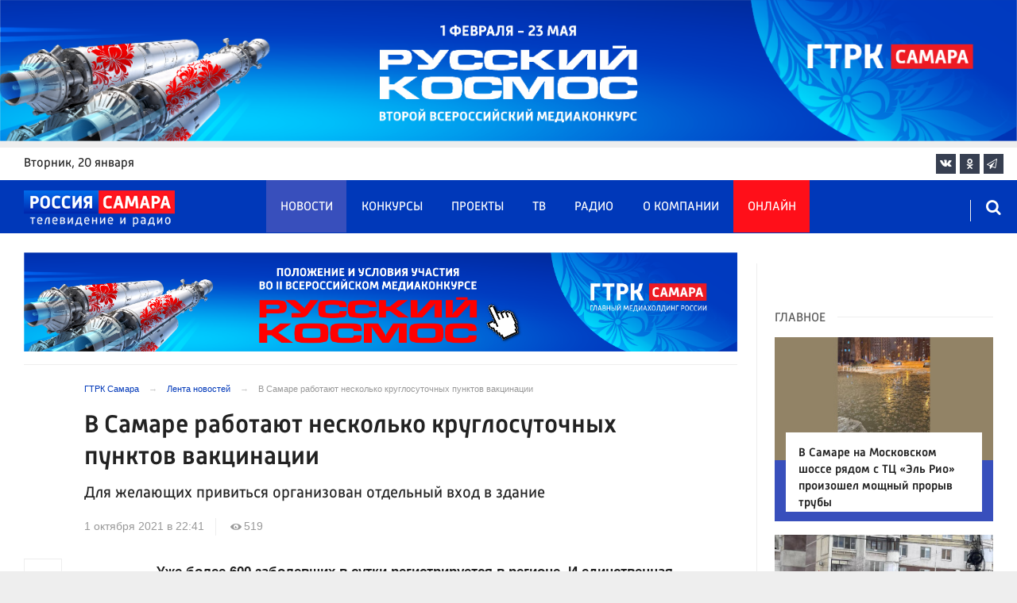

--- FILE ---
content_type: text/html; charset=UTF-8
request_url: https://tvsamara.ru/news/v-samare-rabotayut-neskolko-kruglosutochnykh-punktov-vakcinacii/
body_size: 22576
content:
<!DOCTYPE html>
<html class="no-js" lang="ru-RU" dir="ltr">
    <head>
        <meta charset="UTF-8">
        <meta http-equiv="X-UA-Compatible" content="IE=edge">
        <meta name="viewport" content="width=device-width, initial-scale=1.0">
		<meta http-equiv="x-dns-prefetch-control" content="on">
		<meta name="google-site-verification" content="WNwpieCYyVrYAIaz4J6YPKqjjyvIM2yvlMb0WeXztpo" />
		<meta name="wmail-verification" content="e5b1b1d030f8bb1b9bf2440cbbc2bc57" />
		<meta name="robots" content="index, follow, max-image-preview:large">
		<title>В Самаре работают несколько круглосуточных пунктов вакцинации – Новости Самары и Самарской области – ГТРК Самара</title>
				<link rel="dns-prefetch" href="https://mc.yandex.ru/">
		<link rel="dns-prefetch" href="https://st.top100.ru/">
		<link rel="dns-prefetch" href="https://yastatic.net/">
		<link rel="dns-prefetch" href="https://mediametrics.ru/">
		<link rel="dns-prefetch" href="https://vk.com/">
				<link rel="dns-prefetch" href="https://graph.facebook.com/">
		<link rel="dns-prefetch" href="https://connect.ok.ru/">
				<link rel="dns-prefetch" href="https://st.yandexadexchange.net/">
		<link rel="preconnect" href="https://an.yandex.ru/" crossorigin>
				<link rel="preconnect" href="https://mc.yandex.ru/" crossorigin>
		<link rel="preconnect" href="https://st.top100.ru/" crossorigin>
		<link rel="preconnect" href="https://yastatic.net/" crossorigin>
		<link rel="preconnect" href="https://mediametrics.ru/" crossorigin>
		<link rel="preconnect" href="https://vk.com/" crossorigin>
		<link rel="preconnect" href="https://graph.facebook.com/" crossorigin>
		<link rel="preconnect" href="https://connect.ok.ru/" crossorigin>
				<link rel="alternate" type="application/rss+xml" title="RSS" href="/rss/" />
		<link rel="apple-touch-icon" href="/apple-touch-icon.png">
        <link rel="manifest" href="/site.webmanifest?t=1209069">
        <meta name="theme-color" content="#0038b9">
        <meta name="csrf-param" content="_csrf-frontend">
<meta name="csrf-token" content="CAlg_4ZKV_JGEmZF_ztwnuD7fZb4Ezg2GRLrFEtsGkVDbRfHzX4Gs3RbIh-0bxfmuK8J379MQkVISt9EcjUvAQ==">
				<link rel="preload" href="https://tvsamara.ru/fonts/Russia-Medium.woff" as="font" type="font/woff" crossorigin="anonymous">
		<link rel="preload" href="https://tvsamara.ru/fonts/Russia.woff" as="font" type="font/woff" crossorigin="anonymous">
				<link rel="preload" href="https://tvsamara.ru/fonts/icos.woff2?18417597" as="font" type="font/woff" crossorigin="anonymous">
		<link rel="preload" href="https://tvsamara.ru/_compiled/346d166fb17e5b87d1ab034157b736a9.css?t=1209071" as="style">
		<link rel="preload" href="https://tvsamara.ru/_compiled/91445fe3a17f6d7477351b1d6531c980_2.js?t=1209071" as="script">
		<link rel="preload" href="https://tvsamara.ru/js/pwa.js" as="script">
		<link rel="preload" href="https://tvsamara.ru/_compiled/4c75014d2585e6faec26d874e11988aa_2.js?t=1209068" as="script">
				<script src="/js/pwa.js"></script>
        <meta name="description" content="Узнайте главные новости на официальном сайте ГТРК Самара - В Самаре работают несколько круглосуточных пунктов вакцинации. Только актуальные события Самары и Самарской области на сайте tvsamara.ru.">
<meta name="keywords" content="">
<meta name="fb:app_id" content="449768065469871">
<meta property="og:title" content="В Самаре работают несколько круглосуточных пунктов вакцинации">
<meta property="og:site_name" content="ГТРК Самара">
<meta property="og:url" content="https://tvsamara.ru/news/v-samare-rabotayut-neskolko-kruglosutochnykh-punktov-vakcinacii/">
<meta property="og:type" content="website">
<meta property="og:locale" content="ru_RU">
<meta property="og:description" content="Для желающих привиться организован отдельный вход в здание">
<meta property="og:image" content="https://tvsamara.ru/img/home.jpg">
<meta property="og:image:width" content="624">
<meta property="og:image:height" content="350">
<meta property="article:published_time" content="2021-10-01T22:41:14+04:00">
<meta property="twitter:card" content="summary_large_image">
<meta property="twitter:title" content="В Самаре работают несколько круглосуточных пунктов вакцинации">
<meta property="twitter:description" content="Для желающих привиться организован отдельный вход в здание">
<meta property="twitter:url" content="https://tvsamara.ru/news/v-samare-rabotayut-neskolko-kruglosutochnykh-punktov-vakcinacii/">
<meta property="twitter:image" content="https://tvsamara.ru/img/home.jpg">
<link href="https://tvsamara.ru/news/v-samare-rabotayut-neskolko-kruglosutochnykh-punktov-vakcinacii/" rel="canonical">
<link href="https://tvsamara.ru/amp/v-samare-rabotayut-neskolko-kruglosutochnykh-punktov-vakcinacii/" rel="amphtml">
<link href="https://tvsamara.ru/_compiled/346d166fb17e5b87d1ab034157b736a9.css?t=1209077" rel="stylesheet">
<script src="https://tvsamara.ru/_compiled/91445fe3a17f6d7477351b1d6531c980_2.js?t=1209071"></script>		<script type="application/ld+json">
{
    "@context": "https://schema.org",
    "@type": "NewsArticle",
    "mainEntityOfPage": {
        "@type": "WebPage",
        "@id": "https://tvsamara.ru/news/v-samare-rabotayut-neskolko-kruglosutochnykh-punktov-vakcinacii/"
    },
    "headline": "В Самаре работают несколько круглосуточных пунктов вакцинации",
    "datePublished": "2021-10-01T22:41:14+04:00",
    "dateModified": "2021-10-01T22:41:14+04:00",
    "publisher": {
        "@type": "Organization",
        "name": "ГТРК Самара",
        "logo": {
            "@type": "ImageObject",
            "url": "https://tvsamara.ru/img/logo_lit.png"
        }
    },
    "author": {
        "@type": "Organization",
        "name": "ГТРК Самара"
    },
    "image": {
        "@type": "ImageObject",
        "url": "https://tvsamara.ru/img/home.jpg",
        "width": "624",
        "height": "350"
    },
    "description": "Для желающих привиться организован отдельный вход в здание"
}
</script>		        <!--[if IE 7]>
            <link rel="stylesheet" href="/css/icos-ie7.css">
        <![endif]-->


        <!-- Global site tag (gtag.js) - Google Analytics -->
        <script async src="https://www.googletagmanager.com/gtag/js?id=UA-113323277-1"></script>
        <script>
          window.dataLayer = window.dataLayer || [];
          function gtag(){dataLayer.push(arguments);}
          gtag('js', new Date());

          gtag('config', 'UA-113323277-1');
        </script>
		
		
        
				<script>window.yaContextCb = window.yaContextCb || []</script>
		<script src="https://yandex.ru/ads/system/context.js" async></script>
		<script>
		function isLocalStorageAvailable(){
			var test = 'test';
			try {
				localStorage.setItem(test, test);
				localStorage.removeItem(test);
				return true;
			} catch(e) {
				return false;
			}
		}
		</script>
    </head>
    <body class="adv-off" >
	
	

	    		    <!-- Yandex.Metrika counter -->
	<script type="text/javascript">
		(function(m,e,t,r,i,k,a){m[i]=m[i]||function(){(m[i].a=m[i].a||[]).push(arguments)};
		m[i].l=1*new Date();k=e.createElement(t),a=e.getElementsByTagName(t)[0],k.async=1,k.src=r,a.parentNode.insertBefore(k,a)})
		(window, document, "script", "https://mc.yandex.ru/metrika/tag.js", "ym");


		 ym(47490502, "init", {
				clickmap:true,
				trackLinks:true,
				accurateTrackBounce:true,
				webvisor:true
		   });
		   
		ym(55382026, "init", {
				clickmap:true,
				trackLinks:true,
				accurateTrackBounce:true,
				webvisor:false,
				ecommerce: "dataLayer"
		   });


	</script>
	<noscript>
	  <div>
		<img src="https://mc.yandex.ru/watch/55382026?ut=noindex" style="position:absolute; left:-9999px;" alt="" />
		<img src="https://mc.yandex.ru/watch/47490502?ut=noindex" style="position:absolute; left:-9999px;" alt="" />
	  </div>
	</noscript>
	<!-- /Yandex.Metrika counter -->
    
                		
		<!--AdFox START-->
		<!--yandex_vgtrk-rsya-->
		<!--Площадка: ГТРК "Самара" Самара| https://tvsamara.ru / Сквозной / промер-->
		<!--Категория: <не задана>-->
		<!--Тип баннера: 1x1-->
		<div id="adfox_174237994782142584"></div>
		<script>
		window.yaContextCb.push(()=>{
			Ya.adfoxCode.create({
				ownerId: 707734,
				containerId: 'adfox_174237994782142584',
				params: {
					p1: 'dgtnw',
					p2: 'frfe'
				}
			})
		})

		</script>
        <!-- wrapper START -->
        <div class="wrapper" data-sticky-container>
                        <!-- container START -->
            <div class="container">
			
	
				<!-- adv-top-row START -->
                <div class="row basic-row adv-top-row text-center">
                    <div class="adv-fullwidth">
                        <div class="adv-fullwidth-content banner-top-fix">
                            
<div class="adv margin-bottom-0 padding-right-0">
    <div id="slider-banner-8" class="glide slider slider-noml">
        <div class="glide__track" data-glide-el="track">
            <ul class="glide__slides text-left">
                            <li class="glide__slide">
                        <div class="adv mx-auto col-md-12">
                <div id="banner-8" class="banner-common">
                    <img class="" src="https://tvsamara.ru/media/banners/2026/01/mNHRUhYWusEFMhZj0AMn6G0L2F2Qgx-o.png" alt="" loading="lazy">                </div>
            </div>
                            </li>
                        </ul>
        </div>
		    </div>
</div>




                        </div>
                    </div>
                </div>
                <!-- adv-top-row END -->
				
				
				
                                <!-- header START -->
                <header>					
                    <!-- bar-specials START -->
                    <div class="row basic-row bar-weather-date bg-white" id="sp-projects">
						<!-- special projects START -->
						<div class="large-3 show-for-large columns padding-right-0 specials-hide">
								<div class="b-date relative float-left"><span>вторник</span>, 20 января</div>
														</div>
						<div class="large-6 medium-8 small-12 columns no-mar-left padding-left-2 hide-for-small-only" id="sp-projects">
																						</div>
						<!-- special projects END -->
                        <!-- social icons START -->
                        <div class="large-3 medium-4 columns hide-for-small-only padding-right-0">
                            <ul class="menu menu-social menu-social-head float-right margin-right-0">
                                <li class="relative nav-item sl-vk">
                                    <a class="nav-link external" href="https://vk.com/gtrksamara"><i class="ico-vk"></i></a>
                                </li>
								                                <li class="relative nav-item sl-ok">
                                    <a class="nav-link external" href="https://www.ok.ru/gtrksamara63"><i class="ico-odnoklassniki-1"></i></a>
                                </li>
                                								                                <li class="relative nav-item sl-tg">
                                    <a class="nav-link external" href="https://t.me/gtrksamara"><i class="ico-telegram-empty"></i></a>
                                </li>
								                                <li class="relative nav-item sl-rss social-hide">
                                    <a class="nav-link external" href="/rss/"><i class="ico-rss-1"></i></a>
                                </li>
                                                           </ul>
                        </div>
                        <!-- social icons END -->
                    </div>
                    <!-- bar-specials END -->
                    
                                        
                    <!-- logo and main menu START -->
                    <div class="row basic-row nav-row bg-blue set-d">
						<div class="row"  data-sticky-container>
						<div class="st-header" data-sticky data-sticky-on="small" data-check-every="0" data-options="marginTop:0;" data-top-anchor="set-menu">
							<!-- menu START -->
							<div class="columns large-7 medium-8 small-1 large-push-3 medium-push-3 small-push-12 margin-v2-left margin-right-0 padding-left-0 padding-right-0">
								<nav class="menu-main">
									<div class="toggle-nav">
										<span></span>
										<span></span>
										<span></span>
									</div>
									
									<div class="nav-mobile">
									<ul class="menu top-menu nav-fill sub"><li class="is-dropdown active"><a href="/news/" class="nav-link" data-title="Новости">Новости</a></li>
<li class="is-dropdown"><a href="/contests/" class="nav-link" data-title="Конкурсы">Конкурсы</a></li>
<li class="is-dropdown hide-for-medium-only"><a href="/projects/" class="nav-link" data-title="Проекты">Проекты</a></li>
<li class="is-dropdown"><a href="/programs/" class="nav-link" data-title="ТВ">ТВ</a>
<ul class="large-scrollable-wrapper large-scrollable-menu dragscroll large-scrollable-line">
<li class="nav-item"><a href="/programs/tv/128/" class="nav-link" data-title="Вести. Местное время">Вести. Местное время</a></li>
<li class="nav-item"><a href="/programs/" class="nav-link" data-title="Передачи">Передачи</a></li>
</ul>
</li>
<li class="is-dropdown"><a href="/radio/" class="nav-link" data-title="Радио">Радио</a></li>
<li class="is-dropdown"><a href="/contacts/" class="nav-link" data-title="О компании">О компании</a>
<ul class="large-scrollable-wrapper large-scrollable-menu dragscroll large-scrollable-line double-grid">
<li class="is-dropdown head-menu"><a href="#" class="nav-link" data-title="Каналы">Каналы</a></li>
<li class="is-dropdown"><a href="/channels/russia-1/" class="nav-link" data-title="Россия 1">Россия 1</a></li>
<li class="nav-item"><a href="/channels/russia-24/" class="nav-link" data-title="Россия 24">Россия 24</a></li>
<li class="nav-item"><a href="/channels/samara-24/" class="nav-link" data-title="Самара 24">Самара 24</a></li>
<li class="empty-item hide-for-medium-only"><a href="#" class="nav-link" data-title=""></a></li>
<li class="empty-item hide-for-medium-only"><a href="#" class="nav-link" data-title=""></a></li>
<li class="show-for-medium-only special-item"><a href="/online/" class="nav-link" data-title="Онлайн">Онлайн</a></li>
<li class="show-for-medium-only"><a href="/projects/" class="nav-link" data-title="Проекты">Проекты</a></li>
<li class="is-dropdown head-menu"><a href="#" class="nav-link" data-title="Радио">Радио</a></li>
<li class="nav-item"><a href="/channels/mayak/" class="nav-link" data-title="Радио Маяк">Радио Маяк</a></li>
<li class="nav-item"><a href="/channels/radio-rossii/" class="nav-link" data-title="Радио России">Радио России</a></li>
<li class="nav-item"><a href="/channels/vesti-fm/" class="nav-link" data-title="Вести FM">Вести FM</a></li>
<li class="empty-item"><a href="#" class="nav-link" data-title=""></a></li>
<li class="empty-item"><a href="#" class="nav-link" data-title=""></a></li>
<li class="is-dropdown"><a href="/about/" class="nav-link" data-title="История компании">История компании</a></li>
<li class="is-dropdown"><a href="/gtrk-news/" class="nav-link" data-title="Новости компании">Новости компании</a></li>
<li class="is-dropdown"><a href="/authors/" class="nav-link" data-title="Редакция">Редакция</a></li>
<li class="is-dropdown"><a href="/guest-book/" class="nav-link" data-title="Гостевая книга">Гостевая книга</a></li>
<li class="is-dropdown"><a href="/contacts/" class="nav-link" data-title="Контакты">Контакты</a></li>
<li class="is-dropdown"><a href="/to-advertiser/" class="nav-link" data-title="Рекламодателям ">Рекламодателям </a></li>
</ul>
</li>
<li class="hide-for-medium-only special-item"><a href="/online/" class="nav-link" data-title="Онлайн">Онлайн</a></li>
<li class="mobile-hl">Мы в соцсетях</li>
<li class="show-for-small-only mobile-soc sl-vk"><a href="https://vk.com/gtrksamara" target="_blank" class="nav-link"><i class="ico-vk"></i> ВКонтакте</a></li>
<li class="show-for-small-only mobile-soc sl-ok"><a href="https://www.ok.ru/gtrksamara63" target="_blank" class="nav-link"><i class="ico-odnoklassniki-1"></i> Одноклассники</a></li>
<li class="show-for-small-only mobile-soc sl-yt"><a href="https://www.youtube.com/channel/UCEWO87GAkx20WBEwoud3dZw" target="_blank" class="nav-link"><i class="ico-youtube"></i> Youtube</a></li>
<li class="show-for-small-only mobile-soc sl-tg"><a href="https://t.me/gtrksamara" class="nav-link"><i class="ico-telegram-empty"></i> Telegram</a></li>
<li class="show-for-small-only mobile-soc mar-top-2 sl-rss"><a href="/rss/" target="_blank" class="nav-link"><i class="ico-rss-1"></i> RSS</a></li></ul>									</div>
									
								</nav>
								
							

								
								
							</div>
                            <!-- menu END -->
							
							
							<!-- logo START -->
                            <div class="columns small-9 medium-3 large-3 large-pull-7 medium-pull-8">
                                <div class="top-logo">
                                    <div class="logo-block relative">
																				                                        <a href="/">
                                            <span>ГТРК Самара</span>                                        </a>
                                    </div>
                                </div>
                            </div>
                            <!-- logo END -->
							
							<!-- subscribe and search START -->
                            <!--<div class="columns small-1 large-3 medium-1 no-mar-right relative">-->
							<div class="columns small-1 large-1 medium-1 margin-v2-right relative">
                                								                                <div class="menu-search relative">
                                    <form id="searchbox" class="searchbox float-right" method="get" action="/search/results/">
                                        <input type="search" placeholder="Введите слово для поиска..." name="keywords" class="searchbox-input" onkeyup="buttonUp();" required>
                                        <input type="submit" class="searchbox-submit" value="&#59485;">
                                        <button class="close-button searchbox-close" aria-label="Close alert" type="button">
                                            <span aria-hidden="true">&times;</span>
                                        </button>
                                        <span class="searchbox-icon"><i class="ico ico-search"></i></span>
                                    </form>
                                </div>
                            </div>
                            <!-- subscribe and search END -->
							


                            
                            
                        </div>
												</div>
                    </div>
					                    <!-- logo and main menu END -->
                </header>
                <!-- header END -->                <!-- main block START -->
                <div class="row basic-row bg-white hide-with-menu">
                    <div class="columns large-12 small-12 content-default bg-white">
												
                        <!-- section-news-full START -->
                        <section class="top-news section-news-full row border-bottom">
                        
<!-- news-full START -->
<article class="columns large-9 medium-12 small-12 news-full margin-top-1 padding-v1-right border-right eqh">
	<div class="adv__horizontal adv_fullpage text-center">               
		
<div class="adv mx-auto col-md-12">
		
		<div id="banner-_nvk9sCCMpn0" class="banner-top">
			<a class="" href="https://tvsamara.ru/contests/flagman-glavnogo-mediakholdinga-rossii-gtrk-samara-otkryvaet-novuyu-stranicu-russkogo/" target="_blank"><img class="" src="https://tvsamara.ru/media/banners/2026/01/t21ZFsJilVMfVV72We-eomyOclvOaEA5.png" alt=""></a>		</div>
	</div>	</div>
	<ul class="breadcrumbs columns large-10 large-offset-1 medium-11 medium-offset-1 small-12 hide-for-small-only" itemscope itemtype="http://schema.org/BreadcrumbList"><li itemprop='itemListElement' itemscope itemtype='http://schema.org/ListItem'><a href="https://tvsamara.ru/" itemprop="item"><span itemprop='name'>ГТРК Самара</span></a><meta itemprop='position' content='1' /></li><li itemprop='itemListElement' itemscope itemtype='http://schema.org/ListItem'><a href="https://tvsamara.ru/news/" itemprop="item"><span itemprop='name'>Лента новостей</span></a><meta itemprop='position' content='2' /></li><li class="active">В Самаре работают несколько круглосуточных пунктов вакцинации</li>
</ul>    	
	
    <div class="clearfix"></div>
	

    <div class="large-10 large-offset-1 medium-11 medium-offset-1 small-12 columns news-headline">
		
				
        <h1 class="news-title">В Самаре работают несколько круглосуточных пунктов вакцинации</h1>				<h2 class="news-title padding-v1-top">Для желающих привиться организован отдельный вход в здание</h2>
		    </div>

    <div class="clearfix"></div>

    <div class="large-11 large-offset-1 medium-11 medium-offset-1 columns meta-info">
        
                <span class="meta-date"><!--<i class="ico ico-clock"></i> --><time>1 октября 2021 в 22:41</time></span>
        <span class="meta-views"><i class="ico ico-eye-1"></i> 519</span>

    </div>

    <div class="clearfix"></div>

    <div class="large-12 columns padding-0">
        <div class="news-figure padding-bottom-1">
            
			            <div class="clearfix"></div>
        </div>




        <div class="clearfix" id="set-menu"></div>



        <div class="large-1 medium-1 small-12 columns share-container">
			<div class="news-share margin-left-0 margin-right-0 margin-bottom-2 padding-right-0">
				<style>
.news-share .is-stuck{margin-top: 3.5em!important;}
</style>
            <ul class="sticky social-share margin-left-0" data-sticky-on="small" data-sticky data-top-anchor="news-text:top" data-btm-anchor="news-text:bottom">
                <!--<li class="all-share hide-for-small-only">
                    <a href="#">-->
                        <span class="share-count-cm" data-count="" data-social="cm"></span>
                    <!--</a>
                </li>-->
				
				<li class="vk-share">
                    <a href="javascript:sharePopup('http://vk.com/share.php?url=https://tvsamara.ru/news/v-samare-rabotayut-neskolko-kruglosutochnykh-punktov-vakcinacii/&amp;title=В Самаре работают несколько круглосуточных пунктов вакцинации&amp;description=В Самаре работают несколько круглосуточных пунктов вакцинации&amp;image=https://tvsamara.ru/img/home.jpg')">
                        <i class="ico ico-vk"></i>
                        <span class="share-count" data-count="" data-social="vk"></span>
                    </a>
                </li>
				                <li class="ok-share">
                    <a href="javascript:sharePopup('https://connect.ok.ru/dk?st.cmd=WidgetSharePreview&amp;st.shareUrl=https://tvsamara.ru/news/v-samare-rabotayut-neskolko-kruglosutochnykh-punktov-vakcinacii/&amp;title=В Самаре работают несколько круглосуточных пунктов вакцинации')">
                        <i class="ico ico-odnoklassniki-1"></i>
                        <span class="share-count" data-count="" data-social="ok"></span>
                    </a>
                </li>
				<li class="tg-share">
                    <a href="javascript:sharePopup('https://t.me/share/url?url=https://tvsamara.ru/news/v-samare-rabotayut-neskolko-kruglosutochnykh-punktov-vakcinacii/');">
						<i class="ico ico-telegram"></i>
					</a>
                </li>
				            </ul>			</div>
        </div>

        <div class="large-9 large-offset-1 medium-10 medium-offset-1 small-12 columns news-text" id="news-text">
							<div class="lead">
							</div>
				
            <p><strong>Уже более 600 заболевших в сутки регистрируется в регионе. И единственная защита это вакцинация. Сделать ее &nbsp;элементарно. В любое время. В Самаре, например, &nbsp;работает несколько круглосуточных пунктов. Один из них в 14 поликлинике. &nbsp;Для желающих привиться организован отдельный вход в здание, кабинет предварительного осмотра. &nbsp;</strong></p>

<blockquote>
<p>&quot;Любой пациент может прийти в поликлинику &nbsp;любое удобное время с любого места проживания, с любого района&quot;, - делится&nbsp;Главная медсестра Александра Левина.</p>
</blockquote>

<p>Наталья Кузнецова медик, 40 лет она проработала в реанимации больницы Пирогова. И пришла уже на ревакцинацию.&nbsp;</p>

<blockquote>
<p>&quot;Я даже своим близких уговариваю, почему вы не делаете прививку? Мы не верим. Как же вы не верите, надо сделать прививку и это будет уже как сезонное заболевание&quot;, - рассказала&nbsp;Наталья Кузнецова.</p>
</blockquote>

<p>Пожилые граждане могут сделать прививку на дому, обратившись в свою поликлинику и вызвав мобильную бригаду. Специалисты напоминают, что коронавирусная инфекция представляет особую опасность для старшего поколения, для тех, у кого есть хронические заболевания.&nbsp;</p>

<div class="responsive-embed"><iframe allowfullscreen="" frameborder="0" height="360" src="//www.youtube.com/embed/6pijeVyK9Q8" width="640"></iframe></div>

<blockquote>
<p>&quot;У нас каждый третий имеет сахарный диабет , две трети имеют заболевания сердечно-сосудистой системы и каждый четвертый имеет заболевания дыхательной системы &nbsp;Эти &nbsp;пациенты являются группой риска&quot;, - заявила Заведующая отделением медицинской профилактики Людмила Степнова.</p>
</blockquote>

<p>Сейчас &nbsp;важно сделать и прививку от гриппа. Но между двумя процедурами должен пройти месяц. Оптимально начинать с вакцинации от коронавируса. &nbsp;Ее в регионе уже прошли более 1 миллиона 130 тысяч человек.</p>
			
			<script type="text/javascript">
				(function(w, d, n, s, t) {
					w[n] = w[n] || [];
					w[n].push(function() {
						Ya.Context.AdvManager.render({
							blockId: "R-A-328213-6",
							renderTo: "yandex_rtb_R-A-328213-6",
							async: true
						});
					});
					t = d.getElementsByTagName("script")[0];
					s = d.createElement("script");
					s.type = "text/javascript";
					s.src = "//an.yandex.ru/system/context.js";
					s.async = true;
					t.parentNode.insertBefore(s, t);
				})(this, this.document, "yandexContextAsyncCallbacks");
			</script>
			
        </div>
        
        <div class="clearfix"></div>


        <div class="large-9 large-offset-2 medium-9 medium-offset-2 small-12 columns news-meta-bottom">
						<div class="news-mb-block padding-top-1">
				<ul class="meta-section menu columns large-12 medium-12 small-12">
					<li><a href="https://tvsamara.ru/sections/koronavirus/">Коронавирус</a></li>				</ul>
			</div>
						            

                


        </div>


        <div class="clearfix"></div>
		
				<div class="large-9 large-offset-2 columns">
			        </div>
		
				
		<div class="clearfix"></div>

                
        
                <div class="large-12 medium-12 small-12 columns padding-left-0 padding-right-2 news-similar">
            
        </div>

        <div class="clearfix"></div>
        
        
        <div class="large-12 medium-12 small-12 columns padding-left-0 padding-right-2 news-similar border-top">
			<div class="margin-bottom-1">
<div class="adv mx-auto col-md-12">
			 <!-- SMI2 -->
<div id="unit_94012"><a href="http://smi2.ru/" >Новости СМИ2</a></div>
				<script type="text/javascript" charset="utf-8">
				  (function() {
				    var sc = document.createElement('script'); sc.type = 'text/javascript'; sc.async = true;
				    sc.src = '//smi2.ru/data/js/94012.js'; sc.charset = 'utf-8';
				    var s = document.getElementsByTagName('script')[0]; s.parentNode.insertBefore(sc, s);
				  }());
				</script>
            <!-- SMI2 -->	</div></div>
			<div class=""></div>
			<div class=""></div>
        </div>

        <div class="clearfix"></div>

        

<div class="second-news row large-12 medium-12 small-12 padding-right-2 columns other-news">
    
    <h3 class="block-title block-title-lite">Читайте также</h3>
	<div class="row small-up-1 medium-up-2 large-up-2" id="n-similar">
    	
		<div class="column column-block">
            <a href="https://tvsamara.ru/news/v-samarskoi-oblasti-roditeli-mogut-poluchit-kompensaciyu-za-platnoe-obuchenie-rebyonka-v/">

                <div class="media-object media-simple">
                    <div class="media-object-section large-6 medium-6 small-12">
                        <div class="thumbnail hover-image">
                            
<img class="img-responsive" src="https://tvsamara.ru/i/0a/0aab570272497200bc4ceb5f1c111d9b.jpg" alt="В Самарской области многодетным семьям вернут 50% за учебу" loading="lazy">                        </div>
                    </div>
                    <div class="media-object-section large-6 medium-6 small-12 news-title">
                        <h4 class="headline">В Самарской области многодетным семьям вернут 50% за учебу</h4>
                                            </div>
                </div>
            </a>
        </div>
        	
		<div class="column column-block">
            <a href="https://tvsamara.ru/news/samarcam-predlagayut-zarabotat-3-6-milliardov-rublei-na-prodazhe-avtomaticheskikh/">

                <div class="media-object media-simple">
                    <div class="media-object-section large-6 medium-6 small-12">
                        <div class="thumbnail hover-image">
                            
<img class="img-responsive" src="https://tvsamara.ru/i/0b/0bb1b53a30ec4d762f29c0774545084e.jpg" alt="Самарцам предложили продать выключатели ВА 55 за 3,6 миллиарда рублей" loading="lazy">                        </div>
                    </div>
                    <div class="media-object-section large-6 medium-6 small-12 news-title">
                        <h4 class="headline">Самарцам предложили продать выключатели ВА 55 за 3,6 миллиарда рублей</h4>
                                            </div>
                </div>
            </a>
        </div>
        	
		<div class="column column-block">
            <a href="https://tvsamara.ru/news/vlasti-samary-nachali-massovyi-snos-avariinykh-domov-s-yanvarya-2026/">

                <div class="media-object media-simple">
                    <div class="media-object-section large-6 medium-6 small-12">
                        <div class="thumbnail hover-image">
                            
<img class="img-responsive" src="https://tvsamara.ru/i/e0/e0da6110d1e2db53ade271ebc6439f43.jpg" alt="Появились кадры опустевших домов под массовый снос в Самаре с января 2026 года" loading="lazy">                        </div>
                    </div>
                    <div class="media-object-section large-6 medium-6 small-12 news-title">
                        <h4 class="headline">Появились кадры опустевших домов под массовый снос в Самаре с января 2026 года</h4>
                                            </div>
                </div>
            </a>
        </div>
        	
		<div class="column column-block">
            <a href="https://tvsamara.ru/news/v-tolyatti-prodaetsya-tanker-1970-goda-za-160-mln-rublei/">

                <div class="media-object media-simple">
                    <div class="media-object-section large-6 medium-6 small-12">
                        <div class="thumbnail hover-image">
                            
<img class="img-responsive" src="https://tvsamara.ru/i/f6/f64afeb1ae5035e0affb99d66201b92d.jpg" alt="В Самарской области продают танкер «Комсомол Волгограда» за 160 млн рублей" loading="lazy">                        </div>
                    </div>
                    <div class="media-object-section large-6 medium-6 small-12 news-title">
                        <h4 class="headline">В Самарской области продают танкер «Комсомол Волгограда» за 160 млн рублей</h4>
                                            </div>
                </div>
            </a>
        </div>
        	
		<div class="column column-block">
            <a href="https://tvsamara.ru/news/poyavilis-kadry-moshnogo-proryva-truby-na-moskovskom-shosse-v-samare/">

                <div class="media-object media-simple">
                    <div class="media-object-section large-6 medium-6 small-12">
                        <div class="thumbnail hover-image">
                            
<img class="img-responsive" src="https://tvsamara.ru/i/9f/9f8784a853a33b3e53cf4cada7c814ba.JPG" alt="Появились кадры мощного прорыва трубы на Московском шоссе у ТЦ «Эль Рио» в Самаре" loading="lazy">                        </div>
                    </div>
                    <div class="media-object-section large-6 medium-6 small-12 news-title">
                        <h4 class="headline">Появились кадры мощного прорыва трубы на Московском шоссе у ТЦ «Эль Рио» в Самаре</h4>
                                            </div>
                </div>
            </a>
        </div>
        	
		<div class="column column-block hide-for-small-only">
            <a href="https://tvsamara.ru/news/zabroshennuyu-vysotku-na-sadovoi-v-samare-dostroyat-k-2027-godu/">

                <div class="media-object media-simple">
                    <div class="media-object-section large-6 medium-6 small-12">
                        <div class="thumbnail hover-image">
                            
<img class="img-responsive" src="https://tvsamara.ru/i/08/082689f6c48b4c1d3b8756831f0ba1b4.jpg" alt="В Самаре достроят заброшенную 17 лет назад высотку ЖК «Кристалл» на Садовой" loading="lazy">                        </div>
                    </div>
                    <div class="media-object-section large-6 medium-6 small-12 news-title">
                        <h4 class="headline">В Самаре достроят заброшенную 17 лет назад высотку ЖК «Кристалл» на Садовой</h4>
                                            </div>
                </div>
            </a>
        </div>
        	
		<div class="column column-block hide-for-small-only">
            <a href="https://tvsamara.ru/news/na-moskovskom-shosse-v-samare-19-yanvarya-proizoshel-moshnyi-proryv-truby/">

                <div class="media-object media-simple">
                    <div class="media-object-section large-6 medium-6 small-12">
                        <div class="thumbnail hover-image">
                            
<img class="img-responsive" src="https://tvsamara.ru/i/06/0623d6d00effd4bc8fa227c000c0c3a4.jpg" alt="В Самаре на Московском шоссе рядом с ТЦ «Эль Рио» произошел мощный прорыв трубы" loading="lazy">                        </div>
                    </div>
                    <div class="media-object-section large-6 medium-6 small-12 news-title">
                        <h4 class="headline">В Самаре на Московском шоссе рядом с ТЦ «Эль Рио» произошел мощный прорыв трубы</h4>
                                            </div>
                </div>
            </a>
        </div>
        	
		<div class="column column-block hide-for-small-only">
            <a href="https://tvsamara.ru/news/pereprava-samara-rozhdestveno-vozobnovit-rabotu-20-yanvarya/">

                <div class="media-object media-simple">
                    <div class="media-object-section large-6 medium-6 small-12">
                        <div class="thumbnail hover-image">
                            
<img class="img-responsive" src="https://tvsamara.ru/i/c9/c947136212a4ae8f548482693417f196.jpg" alt="Переправа Самара — Рождествено возобновит работу 20 января" loading="lazy">                        </div>
                    </div>
                    <div class="media-object-section large-6 medium-6 small-12 news-title">
                        <h4 class="headline">Переправа Самара — Рождествено возобновит работу 20 января</h4>
                                            </div>
                </div>
            </a>
        </div>
        	
		<div class="column column-block hide-for-small-only">
            <a href="https://tvsamara.ru/news/v-samare-ishut-budushego-schastlivogo-obladatelya-1-72-doli-v-dome-1917-goda/">

                <div class="media-object media-simple">
                    <div class="media-object-section large-6 medium-6 small-12">
                        <div class="thumbnail hover-image">
                            
<img class="img-responsive" src="https://tvsamara.ru/i/43/435e07aaf2f8ef1fad0f6aaa0c2d8921.jpg" alt="В Самаре продают 1/72 долю в историческом доме 1917 года за 400 тысяч рублей" loading="lazy">                        </div>
                    </div>
                    <div class="media-object-section large-6 medium-6 small-12 news-title">
                        <h4 class="headline">В Самаре продают 1/72 долю в историческом доме 1917 года за 400 тысяч рублей</h4>
                                            </div>
                </div>
            </a>
        </div>
        	
		<div class="column column-block hide-for-small-only">
            <a href="https://tvsamara.ru/news/problemnye-voprosy-dolevogo-stroitelstva-segodnya-obsudili-v-samare-na-operativnom/">

                <div class="media-object media-simple">
                    <div class="media-object-section large-6 medium-6 small-12">
                        <div class="thumbnail hover-image">
                            
<img class="img-responsive" src="https://tvsamara.ru/i/69/691056b7593416bcbefa46f8a1872723.jpg" alt="Проблемные вопросы долевого строительства сегодня обсудили в Самаре на оперативном совещании" loading="lazy">                        </div>
                    </div>
                    <div class="media-object-section large-6 medium-6 small-12 news-title">
                        <h4 class="headline">Проблемные вопросы долевого строительства сегодня обсудили в Самаре на оперативном совещании</h4>
                                            </div>
                </div>
            </a>
        </div>
        	
		<div class="column column-block hide-for-small-only">
            <a href="https://tvsamara.ru/news/vyacheslav-fedorishev-postavil-zadachi-po-razvitiyu-pervichnogo-zvena-zdravookhraneniya/">

                <div class="media-object media-simple">
                    <div class="media-object-section large-6 medium-6 small-12">
                        <div class="thumbnail hover-image">
                            
<img class="img-responsive" src="https://tvsamara.ru/i/46/461fdcf28c057bd7c23d35db0e9d5ab3.jpg" alt="Вячеслав Федорищев поставил задачи по развитию первичного звена здравоохранения" loading="lazy">                        </div>
                    </div>
                    <div class="media-object-section large-6 medium-6 small-12 news-title">
                        <h4 class="headline">Вячеслав Федорищев поставил задачи по развитию первичного звена здравоохранения</h4>
                                            </div>
                </div>
            </a>
        </div>
        	
		<div class="column column-block hide-for-small-only">
            <a href="https://tvsamara.ru/news/samarskii-oblastnoi-sud-peresmotrit-delo-o-vzyskanii-23-mln-rublei-za-proizvodstvo/">

                <div class="media-object media-simple">
                    <div class="media-object-section large-6 medium-6 small-12">
                        <div class="thumbnail hover-image">
                            
<img class="img-responsive" src="https://tvsamara.ru/i/5f/5f0eccdd572aadde091a1453c5d41969.jpg" alt="В Самаре суд пересмотрит дело о 23 млн рублей за гаражные детали для МКС" loading="lazy">                        </div>
                    </div>
                    <div class="media-object-section large-6 medium-6 small-12 news-title">
                        <h4 class="headline">В Самаре суд пересмотрит дело о 23 млн рублей за гаражные детали для МКС</h4>
                                            </div>
                </div>
            </a>
        </div>
        	
		<div class="column column-block hide-for-small-only">
            <a href="https://tvsamara.ru/news/v-samarskoi-oblasti-v-2026-godu-migrantam-zapretyat-rabotat-kurerami-i-voditelyami/">

                <div class="media-object media-simple">
                    <div class="media-object-section large-6 medium-6 small-12">
                        <div class="thumbnail hover-image">
                            
<img class="img-responsive" src="https://tvsamara.ru/i/43/4342fc4537722ded5c0e1edbdac2ff2a.jpg" alt="В Самарской области мигрантам запретят работать курьерами и водителями с 2026 года" loading="lazy">                        </div>
                    </div>
                    <div class="media-object-section large-6 medium-6 small-12 news-title">
                        <h4 class="headline">В Самарской области мигрантам запретят работать курьерами и водителями с 2026 года</h4>
                                            </div>
                </div>
            </a>
        </div>
        	
		<div class="column column-block hide-for-small-only">
            <a href="https://tvsamara.ru/news/s-20-yanvarya-budet-polnostyu-perekryt-uchastok-ulicy-michurina-v-samare/">

                <div class="media-object media-simple">
                    <div class="media-object-section large-6 medium-6 small-12">
                        <div class="thumbnail hover-image">
                            
<img class="img-responsive" src="https://tvsamara.ru/i/fd/fd5abe8aab2dbfef066f61b6baf0130f.jpg" alt="В Самаре перекроют улицу Мичурина с 20 января" loading="lazy">                        </div>
                    </div>
                    <div class="media-object-section large-6 medium-6 small-12 news-title">
                        <h4 class="headline">В Самаре перекроют улицу Мичурина с 20 января</h4>
                                            </div>
                </div>
            </a>
        </div>
        	</div>
    <div id="adv-end-right"></div>
</div>
<div class="clearfix"></div>		


    </div>




</article>
<!-- news-full END -->

<aside class="large-3 medium-12 small-12 columns basic-right padding-v3-left eqh">
    <div class="adv adv__newscolumn padding-top-1 padding-v3-bottom size-or">
        
<div class="adv mx-auto col-md-12">
			<!-- Yandex.RTB R-A-328213-1 -->
<div id="yandex_rtb_R-A-328213-1"></div>
<script type="text/javascript">
   (function(w, d, n, s, t) {
       w[n] = w[n] || [];
       w[n].push(function() {
           Ya.Context.AdvManager.render({
               blockId: "R-A-328213-1",
               renderTo: "yandex_rtb_R-A-328213-1",
               async: true
           });
       });
       t = d.getElementsByTagName("script")[0];
       s = d.createElement("script");
       s.type = "text/javascript";
       s.src = "//an.yandex.ru/system/context.js";
       s.async = true;
       t.parentNode.insertBefore(s, t);
   })(this, this.document, "yandexContextAsyncCallbacks");
</script>	</div>    </div>
	<div class="adv adv__newscolumn padding-v3-bottom size-or html5-nomb">
            </div>
    <div class="top-news-right padding-top-1 padding-bottom-1">       
        <h3 class="block-title block-title-lite text-left margin-bottom-1">Главное</h3>
		        <div class="card relative card-in hover-image">
            <a href="https://tvsamara.ru/news/na-moskovskom-shosse-v-samare-19-yanvarya-proizoshel-moshnyi-proryv-truby/">
			
<img class="img-fluid" src="https://tvsamara.ru/i/7f/7fc400c5d1eac08d958e906b97c1e013.jpg" alt="В Самаре на Московском шоссе рядом с ТЦ «Эль Рио» произошел мощный прорыв трубы" loading="lazy">			<div class="card-overlay"></div>
                <div class="card-section absolute overflow-hidden">
					                    <h4 class="headline">В Самаре на Московском шоссе рядом с ТЦ «Эль Рио» произошел мощный прорыв трубы</h4>
                </div>
            </a>
        </div>
        <div class="card relative card-in hover-image">
            <a href="https://tvsamara.ru/news/poyavilis-kadry-posledstvii-ostavivshego-bez-otopleniya-41-mkd-proryva-v-samare/">
				
<img class="img-fluid" src="https://tvsamara.ru/i/da/dac4ba738a8cd3e229d028880afbfa49.jpg" alt="Появились кадры последствий оставившего без отопления 41 МКД прорыва в Самаре" loading="lazy">                <div class="card-overlay"></div>
                <div class="card-section absolute overflow-hidden">
                    	                    <h4 class="headline">Появились кадры последствий оставившего без отопления 41 МКД прорыва в Самаре</h4>
                </div>
            </a>
        </div>
		<div class="card relative card-in hover-image">
            <a href="https://tvsamara.ru/news/v-samarskoi-oblasti-temperatura-rukhnet-do-28os/">
				
<img class="img-fluid" src="https://tvsamara.ru/i/6b/6b4a38c65003999d86e079498aabdf1d.jpg" alt="В Самаре ударит мороз до -28˚С" loading="lazy">                <div class="card-overlay"></div>
                <div class="card-section absolute overflow-hidden">
                    	                    <h4 class="headline">В Самаре ударит мороз до -28˚С</h4>
                </div>
            </a>
        </div>    </div>
	
	<div class="adv adv__newscolumn">
            </div>

    <!-- news-main-column - last news START -->
    <div class="news-main-column padding-top-2 margin-bottom-2">
        <div id="news-start-right"></div>
		<h3 class="block-title block-title-lite">Новости</h3>
        	<a href="https://tvsamara.ru/news/v-samarskoi-oblasti-roditeli-mogut-poluchit-kompensaciyu-za-platnoe-obuchenie-rebyonka-v/">
		<div class="media-object padding-v1-right">
            <div class="media-object-section middle">
							<div class="thumbnail videoPoster margin-right-1">
				
<img class="img-fluid" src="https://tvsamara.ru/i/13/13f411b0f97d7c9d24074ff6cd287a82.jpg" alt="В Самарской области многодетным семьям вернут 50% за учебу" loading="lazy">				</div>
			            </div>
            <div class="media-object-section news-title">
				                <h4 class="headline">В Самарской области многодетным семьям вернут 50% за учебу</h4>
            </div>
        </div>
    </a>
			<a href="https://tvsamara.ru/news/samarcam-predlagayut-zarabotat-3-6-milliardov-rublei-na-prodazhe-avtomaticheskikh/">
		<div class="media-object padding-v1-right">
            <div class="media-object-section middle">
							<div class="thumbnail videoPoster margin-right-1">
				
<img class="img-fluid" src="https://tvsamara.ru/i/92/92ebc9aeab9a27a8219113df46d87421.jpg" alt="Самарцам предложили продать выключатели ВА 55 за 3,6 миллиарда рублей" loading="lazy">				</div>
			            </div>
            <div class="media-object-section news-title">
				                <h4 class="headline">Самарцам предложили продать выключатели ВА 55 за 3,6 миллиарда рублей</h4>
            </div>
        </div>
    </a>
			<a href="https://tvsamara.ru/news/vlasti-samary-nachali-massovyi-snos-avariinykh-domov-s-yanvarya-2026/">
		<div class="media-object padding-v1-right">
            <div class="media-object-section middle">
							<div class="thumbnail videoPoster margin-right-1">
				
<img class="img-fluid" src="https://tvsamara.ru/i/fc/fc245052f95f9e2785610d38679fc7f2.jpg" alt="Появились кадры опустевших домов под массовый снос в Самаре с января 2026 года" loading="lazy">				</div>
			            </div>
            <div class="media-object-section news-title">
				                <h4 class="headline">Появились кадры опустевших домов под массовый снос в Самаре с января 2026 года</h4>
            </div>
        </div>
    </a>
			<a href="https://tvsamara.ru/news/v-tolyatti-prodaetsya-tanker-1970-goda-za-160-mln-rublei/">
		<div class="media-object padding-v1-right">
            <div class="media-object-section middle">
							<div class="thumbnail videoPoster margin-right-1">
				
<img class="img-fluid" src="https://tvsamara.ru/i/9e/9ed9c3e7c2532fa3f17d91f5bf4dc2bf.jpg" alt="В Самарской области продают танкер «Комсомол Волгограда» за 160 млн рублей" loading="lazy">				</div>
			            </div>
            <div class="media-object-section news-title">
				                <h4 class="headline">В Самарской области продают танкер «Комсомол Волгограда» за 160 млн рублей</h4>
            </div>
        </div>
    </a>
			<a href="https://tvsamara.ru/news/poyavilis-kadry-moshnogo-proryva-truby-na-moskovskom-shosse-v-samare/">
		<div class="media-object padding-v1-right">
            <div class="media-object-section middle">
							<div class="thumbnail videoPoster margin-right-1">
				
<img class="img-fluid" src="https://tvsamara.ru/i/32/32098d616c42e9465c0fc16e9735815b.JPG" alt="Появились кадры мощного прорыва трубы на Московском шоссе у ТЦ «Эль Рио» в Самаре" loading="lazy">				</div>
			            </div>
            <div class="media-object-section news-title last-title">
				                <h4 class="headline">Появились кадры мощного прорыва трубы на Московском шоссе у ТЦ «Эль Рио» в Самаре</h4>
            </div>
        </div>
    </a>
			<a href="/news/" class="button expanded btn-special-bg btn-colored margin-top-1 margin-right-1 width-auto">Все новости</a>    </div>
    <!-- news-main-column - last news  END -->

    <div class="adv adv__newscolumn size-or">
		    </div>

    <div class="adv adv__newscolumn size-or">
		    </div>


    <div id="adv-start-right"></div>
    <!-- news-list-column - popular news START -->
    <div class="news-list-column sticky padding-top-3 margin-bottom-1 hide-for-small-only"  data-sticky data-top-anchor="adv-start-right:top" data-btm-anchor="adv-end-right:bottom" data-margin-bottom="0">
        
                <h3 class="block-title block-title-lite text-left">Популярное</h3>
                <a href="https://tvsamara.ru/news/zhitelya-samarskoi-oblasti-osudili-za-sotrudnichestvo-s-ukrainoi-i-terrorizm/">
            <div class="media-object">
                                <div class="media-object-section middle">
                    <div class="thumbnail">
                    
<img class="img-fluid" src="https://tvsamara.ru/i/82/8221f46fcd356987134f3de93b4a9f15.jpg" alt="В Самарской области Эдуард Алмазов собирал данные о нефтехранилищах для ударов украинских БПЛА" loading="lazy">                    </div>  
                </div>
                                    
                <div class="media-object-section news-title">
                    <h4 class="headline">В Самарской области Эдуард Алмазов собирал данные о нефтехранилищах для ударов украинских БПЛА</h4>
                </div>
            </div>
        </a>
                <a href="https://tvsamara.ru/news/v-promyshlennom-raione-samary-vremenno-otklyuchat-goryachuyu-vodu-i-otoplenie/">
            <div class="media-object">
                                <div class="media-object-section middle">
                    <div class="thumbnail">
                    
<img class="img-fluid" src="https://tvsamara.ru/i/42/4250d5b9e661a0fe21caf153631baa46.jpg" alt="В Самаре 41 высотка, 2 детских сада и 1 школа в Промышленном районе остались без отопления" loading="lazy">                    </div>  
                </div>
                                    
                <div class="media-object-section news-title">
                    <h4 class="headline">В Самаре 41 высотка, 2 детских сада и 1 школа в Промышленном районе остались без отопления</h4>
                </div>
            </div>
        </a>
                <a href="https://tvsamara.ru/news/samarskii-gubernator-fedorishev-vernulsya-v-telegram/">
            <div class="media-object">
                                <div class="media-object-section middle">
                    <div class="thumbnail">
                    
<img class="img-fluid" src="https://tvsamara.ru/i/ca/ca605b17c557416097a1f1f1fed28375.jpg" alt="Самарский губернатор Федорищев вернулся в Telegram " loading="lazy">                    </div>  
                </div>
                                    
                <div class="media-object-section news-title">
                    <h4 class="headline">Самарский губернатор Федорищев вернулся в Telegram </h4>
                </div>
            </div>
        </a>
                <a href="https://tvsamara.ru/news/v-samarskoi-oblasti-temperatura-rukhnet-do-28os/">
            <div class="media-object">
                                <div class="media-object-section middle">
                    <div class="thumbnail">
                    
<img class="img-fluid" src="https://tvsamara.ru/i/d4/d4a196413c6677239517959a8c058dcc.jpg" alt="В Самаре ударит мороз до -28˚С" loading="lazy">                    </div>  
                </div>
                                    
                <div class="media-object-section news-title">
                    <h4 class="headline">В Самаре ударит мороз до -28˚С</h4>
                </div>
            </div>
        </a>
                <a href="https://tvsamara.ru/news/poyavilis-kadry-posledstvii-ostavivshego-bez-otopleniya-41-mkd-proryva-v-samare/">
            <div class="media-object">
                                <div class="media-object-section middle">
                    <div class="thumbnail">
                    
<img class="img-fluid" src="https://tvsamara.ru/i/8d/8dd7503f1b748018d4e11b53393a3991.jpg" alt="Появились кадры последствий оставившего без отопления 41 МКД прорыва в Самаре" loading="lazy">                    </div>  
                </div>
                                    
                <div class="media-object-section news-title">
                    <h4 class="headline">Появились кадры последствий оставившего без отопления 41 МКД прорыва в Самаре</h4>
                </div>
            </div>
        </a>
                <a href="https://tvsamara.ru/news/pochti-800-inostrancev-vydvorili-iz-samarskoi-oblasti-v-2025-godu/">
            <div class="media-object">
                                <div class="media-object-section middle">
                    <div class="thumbnail">
                    
<img class="img-fluid" src="https://tvsamara.ru/i/c8/c8ffa220abbead54c6155d2262fb5d86.jpg" alt="794 мигранта незаконно прорвались в Самарскую область" loading="lazy">                    </div>  
                </div>
                                    
                <div class="media-object-section news-title last-title">
                    <h4 class="headline">794 мигранта незаконно прорвались в Самарскую область</h4>
                </div>
            </div>
        </a>
        

    </div>
    <!-- news-list-column - popular news END -->
</aside>
                        </section>
                        <!-- section-news-full END -->
						
						<div class="clearfix"></div>
						
						<section class="main-row fifth-news news-horizontal hide-for-small-only">
														<div class="hide-for-small-only small-up-1 medium-up-2 large-up-4 row border-bottom">
	<div class="large-3 medium-6 small-12 columns">
		<div class="card card-standard padding-top-1">
			<a href="https://tvsamara.ru/news/v-samare-poyavilsya-novyi-departament-dlya-biznesa-i-turizma/">
			
<img class="img-fluid lazyload" src="https://tvsamara.ru/i/85/85d5e998620e04807d7cbbb892a51040.jpg" srcset="https://tvsamara.ru/i/ef/efd449cddc660a7fbe0ed49c7e33e983.jpg 640w,https://tvsamara.ru/i/92/929ddc8c9916ce285664b61011f30e85.jpg 1200w" width="307" height="205" alt="В Самаре появился новый департамент для бизнеса и туризма" loading="lazy" decoding="async">				<div class="card-section news-title">
									<h4 class="headline">В Самаре появился новый департамент для бизнеса и туризма</h4>
				</div>
			</a>
		</div>
							
								<a href="https://tvsamara.ru/news/v-samare-nachalas-restavraciya-arki-byvshego-nikolskogo-monastyrya/">
				<div class="media-object media-simple">
					<div class="media-object-section large-4 medium-6 show-for-large">
												<div class="thumbnail">
							
<img class="img-fluid lazyload" src="https://tvsamara.ru/i/7e/7ea32c573f5364f14fcc5e639fd00646.jpg" srcset="https://tvsamara.ru/i/cd/cda50d640833476835f4b860bb3ded40.jpg 640w,https://tvsamara.ru/i/06/06cc7486cf8062cee0f84b1d297eeaea.jpg 1200w" width="250" height="250" alt="В Самаре началась реставрация арки исторических Монастырских ворот" loading="lazy" decoding="async">						</div>
											</div>
					<div class="media-object-section large-8 medium-6 small-6 news-title">
											<h4 class="headline">В Самаре началась реставрация арки исторических Монастырских ворот</h4>
					</div>
				</div>
			</a>

									<a href="https://tvsamara.ru/news/stala-izvestna-sudba-tretego-rabochego-pri-tragichnom-padenii-s-20-etazha-v-samare/">
				<div class="media-object media-simple">
					<div class="media-object-section large-4 medium-6 show-for-large">
												<div class="thumbnail">
							
<img class="img-fluid lazyload" src="https://tvsamara.ru/i/ea/eade7ec17e1bf14873bcd5c7bb66840a.jpg" srcset="https://tvsamara.ru/i/85/85c71dd3ea41d812e75c413dbaa1d59f.jpg 640w,https://tvsamara.ru/i/79/79dfa7e2c913bb47323e585c6b6d06cf.jpg 1200w" width="250" height="250" alt="Стала известна судьба третьего рабочего при трагичном падении с 20 этажа в Самаре" loading="lazy" decoding="async">						</div>
											</div>
					<div class="media-object-section large-8 medium-6 small-6 news-title">
											<h4 class="headline">Стала известна судьба третьего рабочего при трагичном падении с 20 этажа в Самаре</h4>
					</div>
				</div>
			</a>

									<a href="https://tvsamara.ru/news/utrom-15-yanvarya-v-samarskoi-oblasti-obyavili-ugrozu-ataki-bpla/">
				<div class="media-object media-simple">
					<div class="media-object-section large-4 medium-6 show-for-large">
												<div class="thumbnail">
							
<img class="img-fluid lazyload" src="https://tvsamara.ru/i/a3/a33e7e665ef5cc8a9d06d970acda7fff.jpg" srcset="https://tvsamara.ru/i/52/52de94ccc97dc59e900c55810653cd13.jpg 640w,https://tvsamara.ru/i/1f/1fe0b49127c7f614b272800370d7da75.jpg 1200w" width="250" height="250" alt="Утром 15 января в Самарской области объявляли угрозу атаки БПЛА" loading="lazy" decoding="async">						</div>
											</div>
					<div class="media-object-section large-8 medium-6 small-6 news-title">
											<h4 class="headline">Утром 15 января в Самарской области объявляли угрозу атаки БПЛА</h4>
					</div>
				</div>
			</a>

							</div>
	<div class="large-3 medium-6 small-12 columns">	
		<div class="card card-standard padding-top-1">
			<a href="https://tvsamara.ru/news/zaplatit-pridetsya-bolshe-stalo-izvestno-naskolko-podorozhaet-kommunalka-v-samarskoi/">
			
<img class="img-fluid lazyload" src="https://tvsamara.ru/i/83/830ca136e7edbac4c7079853b49cfa39.jpeg" srcset="https://tvsamara.ru/i/ad/adf39b23ac73402b0f237140e5cc385e.jpeg 640w,https://tvsamara.ru/i/c3/c3bc4237618f67baca5ab99deb8642cf.jpeg 1200w" width="307" height="205" alt="В Самарской области утверждены индексы изменения платы за ЖКХ в 2026 году" loading="lazy" decoding="async">				<div class="card-section news-title">
											<h4 class="headline">В Самарской области утверждены индексы изменения платы за ЖКХ в 2026 году</h4>
				</div>
			</a>
		</div>
									<a href="https://tvsamara.ru/news/zhitel-samary-osuzhden-za-gosizmenu-i-shpionazh-v-interesakh-ukrainy/">
				<div class="media-object media-simple">
					<div class="media-object-section large-4 medium-6 small-6 show-for-large">
												<div class="thumbnail">
						
<img class="img-fluid lazyload" src="https://tvsamara.ru/i/da/dab6fe2b4d8da0ff0d043c27581c76f9.jpg" srcset="https://tvsamara.ru/i/16/16ef7ba58873466af35621d9a418dc2e.jpg 640w,https://tvsamara.ru/i/bf/bf911fe084088cf1473da5181dc301bc.jpg 1200w" width="250" height="250" alt="В Самаре задержали мужчину по подозрению в госизмене и шпионаже в интересах Украины" loading="lazy" decoding="async">						</div>
											</div>
					<div class="media-object-section large-8 medium-6 small-6 news-title">
											<h4 class="headline">В Самаре задержали мужчину по подозрению в госизмене и шпионаже в интересах Украины</h4>
					</div>
				</div>
			</a>
									<a href="https://tvsamara.ru/news/na-5-i-proseke-v-samare-poyavyatsya-shkola-i-detskii-sad/">
				<div class="media-object media-simple">
					<div class="media-object-section large-4 medium-6 small-6 show-for-large">
												<div class="thumbnail">
						
<img class="img-fluid lazyload" src="https://tvsamara.ru/i/e7/e70aaec8c5910001f8a4df0165d4d73b.jpg" srcset="https://tvsamara.ru/i/40/40cfed61d6cbfaeae1957541b697967e.jpg 640w,https://tvsamara.ru/i/52/525fe63db6b4585193373b0eeb5fd4d6.jpg 1200w" width="250" height="250" alt="На 5-й просеке изымут землю под новые школу и детский сад" loading="lazy" decoding="async">						</div>
											</div>
					<div class="media-object-section large-8 medium-6 small-6 news-title">
											<h4 class="headline">На 5-й просеке изымут землю под новые школу и детский сад</h4>
					</div>
				</div>
			</a>
									<a href="https://tvsamara.ru/news/v-samare-razvernulas-masshtabnaya-likvidaciya-kommunalnoi-avarii/">
				<div class="media-object media-simple">
					<div class="media-object-section large-4 medium-6 small-6 show-for-large">
												<div class="thumbnail">
						
<img class="img-fluid lazyload" src="https://tvsamara.ru/i/6e/6ef8303290be5bbfcd7c630d2f2a0b65.jpg" srcset="https://tvsamara.ru/i/36/36265b43f57143fb4d188fd78390bd47.jpg 640w,https://tvsamara.ru/i/12/1216558240d024c797bf019832168d42.jpg 1200w" width="250" height="250" alt="В Самаре развернулась масштабная ликвидация коммунальной аварии 14 января: видео " loading="lazy" decoding="async">						</div>
											</div>
					<div class="media-object-section large-8 medium-6 small-6 news-title">
											<h4 class="headline">В Самаре развернулась масштабная ликвидация коммунальной аварии 14 января: видео </h4>
					</div>
				</div>
			</a>
								</div>
		<div class="large-3 medium-6 small-12 columns">	
			<div class="card card-standard padding-top-1">
				<a href="https://tvsamara.ru/news/khronika-ataki-bpla-na-samarskuyu-oblast-15-yanvarya/">
				
<img class="img-fluid lazyload" src="https://tvsamara.ru/i/9f/9f60bc6fcce9bea9519d776a8a122af5.jpg" srcset="https://tvsamara.ru/i/3d/3d66b94d60170f91492a51af659bbc18.jpg 640w,https://tvsamara.ru/i/fb/fb0fc70593799d238b2e12b5314496b0.jpg 1200w" width="307" height="205" alt="Хроника атаки БПЛА на Самарскую область 15 января" loading="lazy" decoding="async">				<div class="card-section news-title">
									<h4 class="headline">Хроника атаки БПЛА на Самарскую область 15 января</h4>
				</div>
			</a>
		</div>
									<a href="https://tvsamara.ru/news/poyavilis-adresa-kupelei-v-samarskoi-oblasti-k-kresheniyu-gospodnya/">
				<div class="media-object media-simple">
					<div class="media-object-section large-4 medium-6 small-6 show-for-large">
											<div class="thumbnail">
							
<img class="img-fluid lazyload" src="https://tvsamara.ru/i/d9/d9fc51aec333fc1cf04e38ce6ba0fa75.jpg" srcset="https://tvsamara.ru/i/31/312e32d458bb7da86a5fdd618f72a166.jpg 640w,https://tvsamara.ru/i/15/15a6aff92f84ed19f91fc151e148aae8.jpg 1200w" width="250" height="250" alt="Появились адреса купелей в Самарской области к Крещению Господня" loading="lazy" decoding="async">						</div>
											</div>
					<div class="media-object-section large-8 medium-6 small-6 news-title">
											<h4 class="headline">Появились адреса купелей в Самарской области к Крещению Господня</h4>
					</div>
				</div>
			</a>				
										<a href="https://tvsamara.ru/news/samarcam-rasskazali-kak-pravilno-vybirat-pozu-dlya-sna-chtoby-ne-bolela-sheya-i-golova/">
				<div class="media-object media-simple">
					<div class="media-object-section large-4 medium-6 small-6 show-for-large">
											<div class="thumbnail">
							
<img class="img-fluid lazyload" src="https://tvsamara.ru/i/17/1761245e435f4e5d917f568149af3998.jpeg" srcset="https://tvsamara.ru/i/c6/c6bf5af3d0dff38db1bd292eb9e4a468.jpeg 640w,https://tvsamara.ru/i/14/14e6c0809f5e9125d21cdea0e6a75329.jpeg 1200w" width="250" height="250" alt="Самарцам рассказали, как правильно выбирать позу для сна, чтобы не болела шея и голова" loading="lazy" decoding="async">						</div>
											</div>
					<div class="media-object-section large-8 medium-6 small-6 news-title">
											<h4 class="headline">Самарцам рассказали, как правильно выбирать позу для сна, чтобы не болела шея и голова</h4>
					</div>
				</div>
			</a>				
										<a href="https://tvsamara.ru/news/na-stroike-v-samare-dvoe-rabochikh-pogibli-pri-padenii-s-20-etazha/">
				<div class="media-object media-simple">
					<div class="media-object-section large-4 medium-6 small-6 show-for-large">
											<div class="thumbnail">
							
<img class="img-fluid lazyload" src="https://tvsamara.ru/i/b5/b58face92b959d0d09d6ea96611985ab.jpeg" srcset="https://tvsamara.ru/i/bc/bcc3d7b8c98287cdf9a20ce6e1e46b69.jpeg 640w,https://tvsamara.ru/i/2a/2a803e68fbbbc9f56be454031f9a586b.jpeg 1200w" width="250" height="250" alt="Двое рабочих погибли при обрыве троса люльки на стройке в Самаре 15 января" loading="lazy" decoding="async">						</div>
											</div>
					<div class="media-object-section large-8 medium-6 small-6 news-title">
											<h4 class="headline">Двое рабочих погибли при обрыве троса люльки на стройке в Самаре 15 января</h4>
					</div>
				</div>
			</a>				
									</div>
		<div class="large-3 medium-6 small-12 columns">	
			<div class="card card-standard padding-top-1">
				<a href="https://tvsamara.ru/news/samarskim-shkolam-dali-rekomendacii-chto-delat-dlya-razresheniya-vnutrennikh-konfliktov/">
				
<img class="img-fluid lazyload" src="https://tvsamara.ru/i/13/138e4f618d64b3d84e67f6c0107fef03.jpg" srcset="https://tvsamara.ru/i/6d/6d783177e9e8eb6023b510d0c4b447e1.jpg 640w,https://tvsamara.ru/i/a1/a1b1e51934a15476473b9918ad91c7c9.jpg 1200w" width="307" height="205" alt="В школах Самары появились рекомендации, как регулировать конфликты с детьми" loading="lazy" decoding="async">					<div class="card-section news-title">
											<h4 class="headline">В школах Самары появились рекомендации, как регулировать конфликты с детьми</h4>
					</div>
				</a>
			</div>
											<a href="https://tvsamara.ru/news/v-oktyabrskom-raione-samary-zafiksirovali-vspyshku-opasnogo-zabolevaniya/">
					<div class="media-object media-simple">
						<div class="media-object-section large-4 medium-6 small-6 show-for-large">
													<div class="thumbnail">
								
<img class="img-fluid lazyload" src="https://tvsamara.ru/i/ae/ae29ba942ae94704ffc64161cc64b286.jpg" srcset="https://tvsamara.ru/i/05/05763a064166cfb77581b74d31363c2a.jpg 640w,https://tvsamara.ru/i/7c/7cb57a065b6dcc3bca4b7f09e01b0884.jpg 1200w" width="250" height="250" alt="В Октябрьском районе Самары ввели временный карантин по бешенству" loading="lazy" decoding="async">							</div>
													</div>
						<div class="media-object-section large-8 medium-6 small-6 news-title">
													<h4 class="headline">В Октябрьском районе Самары ввели временный карантин по бешенству</h4>
						</div>
					</div>
				</a>
												<a href="https://tvsamara.ru/news/v-samare-prodolzhayut-sozdanie-studencheskogo-kampusa-kuibyshev/">
					<div class="media-object media-simple">
						<div class="media-object-section large-4 medium-6 small-6 show-for-large">
													<div class="thumbnail">
								
<img class="img-fluid lazyload" src="https://tvsamara.ru/i/68/68234c1c60975fb39159505a982237d6.jpg" srcset="https://tvsamara.ru/i/ee/eec97d818f9b60bad91ae90755e73896.jpg 640w,https://tvsamara.ru/i/1a/1a1c9ebe1ecbf4c0699a01ef368e7759.jpg 1200w" width="250" height="250" alt="В Самаре продолжают создание студенческого кампуса &quot;Куйбышев&quot;" loading="lazy" decoding="async">							</div>
													</div>
						<div class="media-object-section large-8 medium-6 small-6 news-title">
													<h4 class="headline">В Самаре продолжают создание студенческого кампуса "Куйбышев"</h4>
						</div>
					</div>
				</a>
												<a href="https://tvsamara.ru/news/v-samarskoi-oblasti-v-yanvare-2026-vremenno-otklyuchat-mestnye-radio-i-tv/">
					<div class="media-object media-simple">
						<div class="media-object-section large-4 medium-6 small-6 show-for-large">
													<div class="thumbnail">
								
<img class="img-fluid lazyload" src="https://tvsamara.ru/i/1f/1f3e031fa787f1af3b3a66112f6fd09b.jpg" srcset="https://tvsamara.ru/i/46/460935dcb29b8df83b453c06a7cfffd7.jpg 640w,https://tvsamara.ru/i/4f/4fc1198ac558c2c399c28d8849dde146.jpg 1200w" width="250" height="250" alt="В Самарской области в январе 2026 временно отключат радио и ТВ" loading="lazy" decoding="async">							</div>
													</div>
						<div class="media-object-section large-8 medium-6 small-6 news-title">
													<h4 class="headline">В Самарской области в январе 2026 временно отключат радио и ТВ</h4>
						</div>
					</div>
				</a>
										</div>
        
</div>

						</section>
						
                        <div class="clearfix"></div>                    </div>
                </div>
                
            
            <div class="clearfix" id="unset-menu"></div>
                    <!-- russia block START -->
					<div class="row bg-white logo-russia-bottom padding-bottom-2 padding-top-2 hide-for-small-only">
						<div class="large-10 medium-12 large-centered medium-centered columns">
                            <div class="large-2 large-offset-1 medium-2 medium-offset-1 columns">
								<a href="/channels/russia-1/" class="external"><figure><img src="https://tvsamara.ru/img/russia1.png" loading="lazy" alt="" /><figure></a>
							</div>
							<div class="large-2 medium-2 columns">
								<a href="/channels/russia-24/" class="external"><figure><img src="https://tvsamara.ru/img/russia24.png" loading="lazy" alt="" /><figure></a>
							</div>
							<div class="large-2 medium-2 columns">
								<a href="/channels/mayak/" class="external"><figure><img src="https://tvsamara.ru/img/mayak.png" loading="lazy" alt="" /><figure></a>
							</div>
							<div class="large-2 medium-2 columns">
								<a href="/channels/vesti-fm/" class="external"><figure><img src="https://tvsamara.ru/img/vestifm.png" loading="lazy" alt="" /><figure></a>
							</div>
                            <div class="large-2 medium-2 columns">
								<a href="/channels/radio-rossii/" class="external"><figure><img src="https://tvsamara.ru/img/radiorus.png" loading="lazy" alt="" /><figure></a>
							</div>
                            <div class="large-1 medium-2 columns"></div>
						</div>
					</div>
					<!-- russia block END -->
                    
                    <div class="clearfix"></div>
                    
            <!-- footer START -->
            <footer class="footer row footer-row padding-left-1 padding-right-1 bg-blue" id="footer">                    
                <!-- logo and social footer START -->
                <div class="large-3 medium-12 small-12 columns logo-social-bottom padding-top-2">
					<div class="logo-bottom scroll-top-wrapper"></div>
					<div class="site-impressum padding-top-1">
						<p>
<span>Директор ГТРК «Самара»</span>
<br />
Крылова Елена Леонидовна
</p>
<p>
<span>Редакция ГТРК</span>
<br />
Электронная почта: <b><a href="mailto:news@tvsamara.ru">news@tvsamara.ru</a></b>
<br />
Телефон: <a href="tel:+78469262545"><b>+7 (846) 926-25-45</b></a>
</p>
<p>
<span>Все замечания и пожелания присылайте на <a href="mailto:news@tvsamara.ru">news@tvsamara.ru</a></span>
</p>

<p>
<span>Коммерческий отдел</span><br />
<a href="tel:+78469263295"><b>+7 (846) 926-32-95</b></a>, <a href="tel:+78469260404"><b>+7 (846) 926-04-04</b></a></p>					</div>
					<ul class="menu vertical menu-bottom">
							<li class="">
								<a class="" href="/agreement/">Политика в отношении обработки персональных данных</a>
							</li>
							<li class="">
								<a href="/rectech/">На информационном ресурсе применяются рекомендательные технологии</a>
							</li>
												</ul>
                </div>
                <!-- logo and social footer END -->
				
                <!-- menu footer START -->
                <div class="large-5 medium-12 small-12 columns nav-bottom border-left border-right padding-top-2 padding-bottom-2 hide-for-small-only">
                    <ul class="menu horizontal menu-bottom">
                        <li>
                            <a href="/news/">Новости</a>
                        </li>
											
						<li>
                            <a href="/projects/">Проекты</a>
                        </li>
                        
                        <li>
                            <a href="/radio/">Радио</a>
                        </li>
                        
                        <li class="padding-top-1 padding-bottom-1 menu-columns">
                            <a href="/tv/">Передачи</a>
                            <ul class="menu menu-vertical menu-bottom-sub list-columns">
																<li><a href="https://tvsamara.ru/programs/tv/grani-dizaina/">"Грани Дизайна"</a></li>
																<li><a href="https://tvsamara.ru/programs/tv/detskaya-doroga/">"Детская дорога"</a></li>
																<li><a href="https://tvsamara.ru/programs/tv/128/">Вести-Самара</a></li>
																<li><a href="https://tvsamara.ru/programs/tv/2030/">Главная тема</a></li>
																<li><a href="https://tvsamara.ru/programs/tv/gtrk-samara-65-let-vmeste/">ГТРК "Самара": 65 лет вместе </a></li>
																<li><a href="https://tvsamara.ru/programs/tv/2032/">Магистраль</a></li>
																<li><a href="https://tvsamara.ru/programs/tv/2018/">Местное время. Воскресенье</a></li>
																<li><a href="https://tvsamara.ru/programs/tv/molodezh-i-politika/">Молодежь и политика</a></li>
																<li><a href="https://tvsamara.ru/programs/tv/pozdravleniya-s-novym-2023-godom/">Поздравления с Новым годом!</a></li>
																<li><a href="https://tvsamara.ru/programs/tv/2025/">Поколение клуб</a></li>
																<li><a href="https://tvsamara.ru/programs/tv/2019/">Семейные ценности</a></li>
																<li><a href="https://tvsamara.ru/programs/tv/12141/">Собрание сочинений</a></li>
																<li><a href="https://tvsamara.ru/programs/tv/2033/">Хлеб</a></li>
																<li><a href="https://tvsamara.ru/programs/tv/163/">"Вести Самара. Утро"</a></li>
																<li><a href="https://tvsamara.ru/programs/tv/32984/">"PROдвижение"</a></li>
																<li><a href="https://tvsamara.ru/programs/tv/32985/">"Все мы - Россия!"</a></li>
																<li><a href="https://tvsamara.ru/programs/tv/2038/">Азбука дорог</a></li>
																<li><a href="https://tvsamara.ru/programs/tv/2091/">Агро-информ</a></li>
																<li><a href="https://tvsamara.ru/programs/tv/2096/">Новости культуры</a></li>
																<li><a href="https://tvsamara.ru/programs/tv/2097/">Культурный слой</a></li>
																<li><a href="https://tvsamara.ru/programs/tv/2024/">Человек и миръ</a></li>
																<li><a href="https://tvsamara.ru/programs/tv/13958/">Качество жизни</a></li>
																<li><a href="https://tvsamara.ru/programs/tv/volga-volga/">"Волга-Волга"</a></li>
																<li><a href="https://tvsamara.ru/programs/tv/puteshestvie-k-serdcu/">Путешествие к сердцу</a></li>
																<li><a href="https://tvsamara.ru/programs/tv/idealnyi-remont/">Идеальный ремонт</a></li>
																<li><a href="https://tvsamara.ru/programs/tv/v-puti-bez-dtp/">"В пути без ДТП"</a></li>
																<li><a href="https://tvsamara.ru/programs/tv/god-semi-1-etap-golosuem-vmeste/">Год семьи: 1 этап — «Голосуем вместе!»</a></li>
																<li><a href="https://tvsamara.ru/programs/tv/dvizh_ok/">Движ_ОК</a></li>
								                            </ul>
                        </li>
                        
                        
                        
						<li class="padding-top-1 padding-bottom-1 menu-columns">
                            <a href="/contacts/">О компании</a>
                            <ul class="menu menu-vertical menu-bottom-sub list-columns">
								<li class="head-menu">
                                    <span>Каналы</span>
                                    <ul class="menu menu-vertical menu-bottom-sub list-columns">
                                        <li><a href="/channels/russia-1/">Россия 1</a></li>
                                        <li><a href="/channels/russia-24/">Россия 24</a></li>
                                        <li><a href="/channels/samara-24/">Самара 24</a></li>
                                        <li></li>
                                                                            </ul>
                                </li>
								
                                
								<li class="head-menu empty-item">
                                    <span>Радио</span>
                                    <ul class="menu menu-vertical menu-bottom-sub list-columns">
                                        <li><a href="/channels/mayak/">Радио Маяк</a></li>
                                        <li><a href="/channels/radio-rossii/">Радио России</a></li>
                                        <li><a href="/channels/vesti-fm/">Вести ФМ</a></li>
                                    </ul>
                                </li>
                                
                                
                                <li><a href="/about/">История компании</a></li>
                                <li><a href="/gtrk-news/">Новости компании</a></li>
                                                                <li><a href="/guest-book/">Гостевая книга</a></li>
                                <li><a href="/contacts/">Контакты</a></li>
                                <li><a href="/to-advertiser/">Рекламодателям</a></li>                           
                            </ul>
                        </li>

												                                            </ul>
                    <div class="large-9 columns">

                    </div>
                </div>
                <!-- menu footer END -->
				
				<!-- social footer START -->
				<div class="large-4 medium-12 small-12 columns padding-top-2 padding-left-2 social-bottom hide-for-small-only">
                        <ul class="menu menu-social">
                            <li class="text-center nav-item sl-vk">
                                    <a class="nav-link external" href="https://vk.com/gtrksamara"><i class="ico-vk"></i></a>
                            </li>
							                            <li class="text-center nav-item sl-ok">
                                    <a class="nav-link external" href="https://www.ok.ru/gtrksamara63"><i class="ico-odnoklassniki-1"></i></a>
                            </li>
							                                                        <li class="text-center nav-item sl-tg">
                                    <a class="nav-link external" href="https://t.me/gtrksamara"><i class="ico-telegram-empty"></i></a>
                            </li>
							                            <li class="text-center nav-item sl-rss">
                                    <a class="nav-link external" href="/rss/"><i class="ico-rss-1"></i></a>
                            </li>
                        </ul>
						                        <div class="padding-top-1 text-center">
                            						</div>
                        <div class="padding-top-1 text-center padding-bottom-1">
                                                    </div>
											
                </div>
				<!-- social footer END -->

                				
                <!-- footer counters and info START -->
                <div class="large-12 small-12 columns border-top padding-top-2 padding-bottom-2 info-bottom">
				
                    <div class="large-6 medium-6 small-12 columns padding-left-0">
                        <div class="site-copyright padding-right-2">
							<p><span>Наименование издания</span>
<br />
Сетевое издание «Государственный Интернет-Канал «Россия»
</p>
<p>
<span>Свидетельство о регистрации</span>
<br />
Эл № ФС 77-59166 от 22.08.2014
</p>
<p>
<span>Учредитель</span>
<br />
Федеральное государственное унитарное предприятие «Всероссийская государственная телевизионная и радиовещательная компания»
</p>                        </div>
                        
                        

                    </div>
                    <div class="large-6 medium-6 small-12 columns padding-left-0 padding-right-0">
                        <div class="site-impressum">
                                <span class="age-limit margin-right-1 margin-bottom-1 float-left">16+</span>
                                Все права на любые материалы, опубликованные на сайте, защищены в соответствии с российским и международным законодательством об авторском праве и смежных правах. Любое использование текстовых, фото, аудио и видеоматериалов возможно только с согласия правообладателя (ВГТРК).<br />
Для детей старше 16 лет.                        </div>
                        <div class="padding-top-2 site-impressum">
                            <p><b>© 2001-2026 ГТРК «Самара». Все права соблюдены.</b></p>
                        </div>
                        <div class="site-counters padding-top-1">
                            								<div style="display: none;">
                                <!--LiveInternet counter--><script type="text/javascript">
                                document.write("<a href='//www.liveinternet.ru/click' "+
                                "target=_blank><img src='//counter.yadro.ru/hit?t14.6;r"+
                                escape(document.referrer)+((typeof(screen)=="undefined")?"":
                                ";s"+screen.width+"*"+screen.height+"*"+(screen.colorDepth?
                                screen.colorDepth:screen.pixelDepth))+";u"+escape(document.URL)+
                                ";h"+escape(document.title.substring(0,150))+";"+Math.random()+
                                "' alt='' title='LiveInternet: показано число просмотров за 24"+
                                " часа, посетителей за 24 часа и за сегодня' "+
                                "border='0' width='88' height='31'><\/a>")
                                </script><!--/LiveInternet-->

                                
                                
                                <!-- tns-counter.ru -->
                                <script type="text/javascript">
                                (new Image()).src = '//www.tns-counter.ru/V13a***R>' + document.referrer.replace(/\*/g,'%2a') + '*vgtrk_ru/ru/UTF-8/tmsec=tvsamara_total/' + Math.round(Math.random()*1E9);
                                </script>
                                <noscript>
                                <img src="https://www.tns-counter.ru/V13a****vgtrk_ru/ru/UTF-8/tmsec=tvsamara_total/" width="1" height="1" alt="" />
                                </noscript>
                                <!--/ tns-counter.ru -->
                                
                                
                            </div>
							                        </div>
                    </div>
                </div>
                <!-- footer counters and info END -->

            </footer>
            <!-- footer END -->
            </div>
            <!-- container END -->
        </div>
        <!-- wrapper END -->
				
        
		

		
		<script src="/pwabuilder-sw.js?t=110"></script>
		        <script src="https://tvsamara.ru/_compiled/4c75014d2585e6faec26d874e11988aa_2.js?t=1209070"></script>
<script>jQuery(function ($) {

	

var glide_banner8 = new Glide('#slider-banner-8', {
    type: 'carousel',
    perView: 1,
    focusAt: 0,
    autoplay: 10000,
    hoverpause: true,
    breakpoints: {
        800: {
          perView: 1
        },
        480: {
          perView: 1
        }
    }
});
glide_banner8.mount();
	
});</script>
		
							</body>
</html>


--- FILE ---
content_type: application/javascript
request_url: https://smi2.ru/counter/settings?payload=CO_7Ahj8g7fMvTM6JDRkM2FjMTZjLThjMDUtNDFiOS1hYzBmLWUxMDY5OWJjYzY5NQ&cb=_callbacks____0mkm2dlji
body_size: 1521
content:
_callbacks____0mkm2dlji("[base64]");